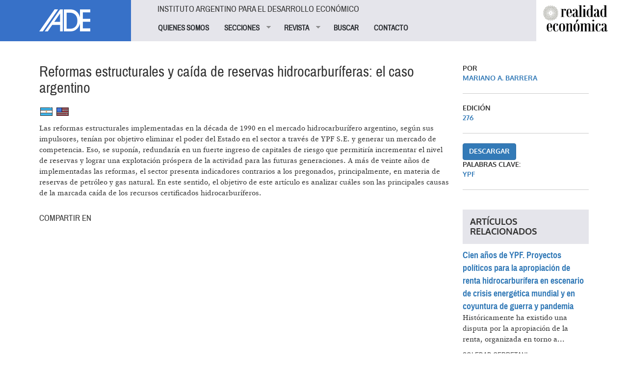

--- FILE ---
content_type: text/html; charset=utf-8
request_url: https://www.iade.org.ar/articulos/reformas-estructurales-y-caida-de-reservas-hidrocarburiferas-el-caso-argentino
body_size: 8019
content:
<!DOCTYPE html>
<html lang="es" dir="ltr" prefix="og: http://ogp.me/ns# article: http://ogp.me/ns/article# book: http://ogp.me/ns/book# profile: http://ogp.me/ns/profile# video: http://ogp.me/ns/video# product: http://ogp.me/ns/product# content: http://purl.org/rss/1.0/modules/content/ dc: http://purl.org/dc/terms/ foaf: http://xmlns.com/foaf/0.1/ rdfs: http://www.w3.org/2000/01/rdf-schema# sioc: http://rdfs.org/sioc/ns# sioct: http://rdfs.org/sioc/types# skos: http://www.w3.org/2004/02/skos/core# xsd: http://www.w3.org/2001/XMLSchema#">
<head>
  <link rel="profile" href="http://www.w3.org/1999/xhtml/vocab" />
  <meta name="viewport" content="width=device-width, initial-scale=1.0">
  <meta http-equiv="Content-Type" content="text/html; charset=utf-8" />
<link rel="shortcut icon" href="https://www.iade.org.ar/sites/all/themes/custom/iade/css/images/iade-favicon.ico" type="image/vnd.microsoft.icon" />
<meta name="keywords" content="Ypf" />
<meta name="generator" content="Drupal 7 (http://drupal.org)" />
<link rel="canonical" href="https://www.iade.org.ar/articulos/reformas-estructurales-y-caida-de-reservas-hidrocarburiferas-el-caso-argentino" />
<link rel="shortlink" href="https://www.iade.org.ar/node/2456" />
<meta property="og:site_name" content="IADE" />
<meta property="og:type" content="article" />
<meta property="og:url" content="https://www.iade.org.ar/articulos/reformas-estructurales-y-caida-de-reservas-hidrocarburiferas-el-caso-argentino" />
<meta property="og:title" content="Reformas estructurales y caída de reservas hidrocarburíferas: el caso argentino" />
<meta property="og:updated_time" content="2016-12-25T19:39:35-03:00" />
<meta property="article:author" content="Mariano A. Barrera" />
<meta property="article:section" content="276" />
<meta property="article:published_time" content="2016-08-04T14:51:22-03:00" />
<meta property="article:modified_time" content="2016-12-25T19:39:35-03:00" />
  <title>Reformas estructurales y caída de reservas hidrocarburíferas: el caso argentino | IADE</title>
  <link type="text/css" rel="stylesheet" href="https://www.iade.org.ar/sites/www.iade.org.ar/files/css/css_lQaZfjVpwP_oGNqdtWCSpJT1EMqXdMiU84ekLLxQnc4.css" media="all" />
<link type="text/css" rel="stylesheet" href="https://www.iade.org.ar/sites/www.iade.org.ar/files/css/css_lkvHUqwuaMnlSkPLjR6wgdcvM88sr5Mi-fDRQ-vdqKU.css" media="all" />
<link type="text/css" rel="stylesheet" href="https://www.iade.org.ar/sites/www.iade.org.ar/files/css/css_dxEpQhz_rgN3rBCbikTZqic6AtLGqKv53aOXv0F69Vs.css" media="all" />
<link type="text/css" rel="stylesheet" href="https://www.iade.org.ar/sites/www.iade.org.ar/files/css/css_qiIlgIyweKVANU3IG9UmK2zfupDbtOlnJrr-GgXC09k.css" media="all" />
<link type="text/css" rel="stylesheet" href="https://www.iade.org.ar/sites/www.iade.org.ar/files/css/css_iwOlZ9aTa3ItNQlsHGjVJPGgBYOPh9he9z4svTtoVtY.css" media="all" />
  <!-- HTML5 element support for IE6-8 -->
  <!--[if lt IE 9]>
    <script src="https://cdn.jsdelivr.net/html5shiv/3.7.3/html5shiv-printshiv.min.js"></script>
  <![endif]-->
  <script src="https://www.iade.org.ar/sites/www.iade.org.ar/files/js/js_vTqq9ISW_4mq_Ke-Ugq-PYpqsFvVKh_wBrLsNoTmWQ4.js"></script>
<script src="https://www.iade.org.ar/sites/www.iade.org.ar/files/js/js_OL2DExdatNSicgOaUxKlO6JBouPf95Rd9K-lYkYFcJE.js"></script>
<script src="https://www.iade.org.ar/sites/www.iade.org.ar/files/js/js_zTakBT1QkqG79Nt9R8ZSwCCNCgiWgAXpxPJRYwxdDzo.js"></script>
<script>var switchTo5x = true;var useFastShare = true;</script>
<script src="https://ws.sharethis.com/button/buttons.js"></script>
<script>if (typeof stLight !== 'undefined') { stLight.options({"publisher":"dr-5b088bd3-2d9-1216-c219-d3ffd77f9a7","version":"5x","lang":"es"}); }</script>
<script src="https://www.iade.org.ar/sites/www.iade.org.ar/files/js/js_gPqjYq7fqdMzw8-29XWQIVoDSWTmZCGy9OqaHppNxuQ.js"></script>
<script>(function(i,s,o,g,r,a,m){i["GoogleAnalyticsObject"]=r;i[r]=i[r]||function(){(i[r].q=i[r].q||[]).push(arguments)},i[r].l=1*new Date();a=s.createElement(o),m=s.getElementsByTagName(o)[0];a.async=1;a.src=g;m.parentNode.insertBefore(a,m)})(window,document,"script","https://www.google-analytics.com/analytics.js","ga");ga("create", "UA-1242866-1", {"cookieDomain":"auto"});ga("set", "anonymizeIp", true);ga("send", "pageview");</script>
<script src="https://www.iade.org.ar/sites/www.iade.org.ar/files/js/js_yUwyoTIdjd7IAz8yXfp8tEusKd1VESqaojNRWCjuupM.js"></script>
<script src="https://www.iade.org.ar/sites/www.iade.org.ar/files/js/js_9xQUCYWYyqDGJJdzjF7bxhd7_Jx5E0Cjc6Lz6-_sm-Y.js"></script>
<script src="https://www.iade.org.ar/sites/www.iade.org.ar/files/js/js_OLgr-593LYCzF1vZ05PpqLNjLgPEsdxeuLPiASPOib8.js"></script>
<script>jQuery.extend(Drupal.settings, {"basePath":"\/","pathPrefix":"","ajaxPageState":{"theme":"iade","theme_token":"uxNjhgzTkpHTK1qZZ5LR54J_6iKb8wqfjkduUUhjweQ","jquery_version":"2.1","js":{"0":1,"sites\/all\/themes\/contrib\/bootstrap\/js\/bootstrap.js":1,"sites\/all\/modules\/contrib\/jquery_update\/replace\/jquery\/2.1\/jquery.min.js":1,"misc\/jquery.once.js":1,"misc\/drupal.js":1,"sites\/all\/modules\/contrib\/jquery_update\/replace\/ui\/ui\/minified\/jquery.ui.core.min.js":1,"sites\/all\/modules\/contrib\/jquery_update\/replace\/ui\/ui\/minified\/jquery.ui.widget.min.js":1,"sites\/all\/modules\/contrib\/jquery_update\/replace\/ui\/external\/jquery.cookie.js":1,"sites\/all\/modules\/contrib\/jquery_update\/replace\/jquery.form\/4\/jquery.form.min.js":1,"sites\/all\/modules\/contrib\/jquery_update\/replace\/ui\/ui\/minified\/jquery.ui.accordion.min.js":1,"misc\/ajax.js":1,"sites\/all\/modules\/contrib\/jquery_update\/js\/jquery_update.js":1,"sites\/all\/themes\/contrib\/bootstrap\/js\/misc\/_progress.js":1,"public:\/\/languages\/es_xDmLmXZ_6SXsoGcT8xTs_5PmsH4dvpB-VTfCnaKy2p8.js":1,"sites\/all\/modules\/contrib\/views\/js\/base.js":1,"sites\/all\/modules\/contrib\/views\/js\/ajax_view.js":1,"sites\/all\/modules\/contrib\/quicktabs\/js\/quicktabs.js":1,"1":1,"https:\/\/ws.sharethis.com\/button\/buttons.js":1,"2":1,"sites\/all\/modules\/contrib\/google_analytics\/googleanalytics.js":1,"3":1,"sites\/all\/modules\/contrib\/simple_subscription\/simple_subscription.js":1,"sites\/all\/libraries\/superfish\/jquery.hoverIntent.minified.js":1,"sites\/all\/libraries\/superfish\/supposition.js":1,"sites\/all\/libraries\/superfish\/superfish.js":1,"sites\/all\/libraries\/superfish\/supersubs.js":1,"sites\/all\/modules\/contrib\/superfish\/superfish.js":1,"sites\/all\/themes\/custom\/iade\/bootstrap\/bootstrap.js":1,"sites\/all\/themes\/contrib\/bootstrap\/js\/modules\/views\/js\/ajax_view.js":1,"sites\/all\/themes\/contrib\/bootstrap\/js\/misc\/ajax.js":1},"css":{"modules\/system\/system.base.css":1,"misc\/ui\/jquery.ui.core.css":1,"misc\/ui\/jquery.ui.theme.css":1,"misc\/ui\/jquery.ui.accordion.css":1,"sites\/all\/modules\/contrib\/date\/date_api\/date.css":1,"sites\/all\/modules\/contrib\/date\/date_popup\/themes\/datepicker.1.7.css":1,"modules\/field\/theme\/field.css":1,"modules\/node\/node.css":1,"sites\/all\/modules\/contrib\/views\/css\/views.css":1,"sites\/all\/modules\/contrib\/accordion_menu\/accordion_menu.css":1,"sites\/all\/modules\/contrib\/ckeditor\/css\/ckeditor.css":1,"sites\/all\/modules\/contrib\/ctools\/css\/ctools.css":1,"sites\/all\/modules\/contrib\/panels\/css\/panels.css":1,"sites\/all\/modules\/contrib\/xbbcode\/xbbcode_basic\/xbbcode_basic.css":1,"sites\/all\/modules\/contrib\/quicktabs\/css\/quicktabs.css":1,"sites\/all\/modules\/contrib\/simple_subscription\/simple_subscription.css":1,"sites\/all\/libraries\/superfish\/css\/superfish.css":1,"sites\/all\/libraries\/superfish\/style\/spring.css":1,"sites\/all\/themes\/custom\/iade\/bootstrap\/bootstrap.css":1,"sites\/all\/themes\/custom\/iade\/css\/style.css":1}},"quicktabs":{"qt_idiomas":{"name":"idiomas","tabs":[{"vid":"articulos","display":"pane_articulos_texto_es","args":"%1","view_path":"node%2F2456","view_dom_id":1,"ajax_args":"2456","actual_args":["2456"]},{"vid":"articulos","display":"pane_articulos_texto_en","args":"%1","view_path":"node%2F2456","view_dom_id":2,"ajax_args":"2456","actual_args":["2456"]}],"ajaxPageState":{"jquery_version":"2.1"}}},"googleanalytics":{"trackOutbound":1,"trackMailto":1,"trackDownload":1,"trackDownloadExtensions":"7z|aac|arc|arj|asf|asx|avi|bin|csv|doc(x|m)?|dot(x|m)?|exe|flv|gif|gz|gzip|hqx|jar|jpe?g|js|mp(2|3|4|e?g)|mov(ie)?|msi|msp|pdf|phps|png|ppt(x|m)?|pot(x|m)?|pps(x|m)?|ppam|sld(x|m)?|thmx|qtm?|ra(m|r)?|sea|sit|tar|tgz|torrent|txt|wav|wma|wmv|wpd|xls(x|m|b)?|xlt(x|m)|xlam|xml|z|zip"},"simple_subscription":{"input_content":"Direcci\u00f3n de correo electr\u00f3nico"},"urlIsAjaxTrusted":{"\/articulos\/reformas-estructurales-y-caida-de-reservas-hidrocarburiferas-el-caso-argentino":true},"superfish":{"1":{"id":"1","sf":{"animation":{"opacity":"show","height":"show"},"speed":"fast"},"plugins":{"supposition":true,"supersubs":true}}},"bootstrap":{"anchorsFix":"0","anchorsSmoothScrolling":"0","formHasError":1,"popoverEnabled":1,"popoverOptions":{"animation":1,"html":0,"placement":"right","selector":"","trigger":"click","triggerAutoclose":1,"title":"","content":"","delay":0,"container":"body"},"tooltipEnabled":1,"tooltipOptions":{"animation":1,"html":0,"placement":"auto left","selector":"","trigger":"hover focus","delay":0,"container":"body"}}});</script>
</head>
<body class="html not-front not-logged-in no-sidebars page-node page-node- page-node-2456 node-type-articulos   i18n-es">
  <div id="skip-link">
    <a href="#main-content" class="element-invisible element-focusable">Pasar al contenido principal</a>
  </div>
    
<div id="skip-link">
  <a class="element-invisible element-focusable" href="#main-content">Jump to main content</a>
</div>

<div id="wrapper-sdt" class="col-md-48 clearfix">
          <div id="header-mobile" class="clearfix hidden-md hidden-lg">
        <div id="navigation-mobile" class="clearfix">
          <div id="logo-mobile">
            <div style="float: left"><div class="panel-pane pane-page-logo col-md-12"  >
  
      
  
  <div class="pane-content">
    <a href="/" rel="home" id="logo" title="Inicio"><img typeof="foaf:Image" class="img-responsive img-responsive" src="https://www.iade.org.ar/sites/all/themes/custom/iade/logo.png" alt="Inicio" /></a>  </div>

  
  </div>
</div>
            <div style="float: right"><button class="btn btn-primary glyphicon glyphicon-menu-hamburger" type="button" data-toggle="collapse" data-target="#nav-collapse" aria-expanded="false" aria-controls="nav-collapse"></button></div>
          </div>
        </div>
        <div id="nav-collapse" class="collapse">
          <div id="header-mobile">
            <div class="panel-pane pane-block pane-accordion-menu-1"  >
  
        <h5 class="pane-title">
      Instituto Argentino para el Desarrollo Económico    </h5>
    
  
  <div class="pane-content">
    <div class="accordion-menu-wrapper accordion-menu-1 accordion-menu-name-menu-1 accordion-menu-source-main-menu">
  <h3 class="accordion-header accordion-header-1 first no-children odd menu-mlid-826"><a href="/quienes-somos" class="accordion-link">QUIENES SOMOS</a></h3>
<div class="accordion-content-1"></div>
<h3 class="accordion-header accordion-header-2 has-children even menu-mlid-823"><span class="accordion-link">SECCIONES</span></h3>
<div class="accordion-content-2"><ul class="menu nav"><li class="first leaf"><a href="/buscar/tipo/noticias">NOTICIAS</a></li>
<li class="leaf"><a href="/buscar/tipo/noticias/categoria/especiales-iade-8319" title="">TEXTOS ESPECIALES</a></li>
<li class="leaf"><a href="/actividades">ACTIVIDADES</a></li>
<li class="last leaf"><a href="http://www.iade.org.ar/buscar/tipo/noticias/categoria/libros-iade-9345" title="">LIBROS IADE</a></li>
</ul></div>
<h3 class="accordion-header accordion-header-3 has-children odd menu-mlid-825"><span title="" class="accordion-link">REVISTA</span></h3>
<div class="accordion-content-3"><ul class="menu nav"><li class="first leaf"><a href="/que-es-realidad-economica" class="sf-depth-2">¿Qué es Realidad Económica?</a></li>
<li class="leaf"><a href="http://www.iade.org.ar/comite-editorial" title="">Comité Editorial</a></li>
<li class="leaf"><a href="/como-publicar-orientaciones-generales" class="sf-depth-2">¿Cómo publicar?</a></li>
<li class="leaf"><a href="/suscripciones" title="">SUSCRIBIRSE</a></li>
<li class="last leaf"><a href="http://www.iade.org.ar/noticias/nuestra-propuesta" title="">Publicidad</a></li>
</ul></div>
<h3 class="accordion-header accordion-header-4 no-children even menu-mlid-852"><a href="/revista" title="" class="accordion-link">BUSCAR</a></h3>
<div class="accordion-content-4"></div>
<h3 class="accordion-header accordion-header-5 last no-children odd menu-mlid-824"><a href="/contacto" class="accordion-link">CONTACTO</a></h3>
<div class="accordion-content-5"></div>
</div>
  </div>

  
  </div>
          </div>
        </div><!--/.nav-collapse -->
      </div>
    	 <!-- #header -->
	 	 <div id="header" class="clearfix col-md-48">
	   <div class="panel-pane pane-page-logo col-md-10 hidden-xs hidden-sm"  >
  
      
  
  <div class="pane-content">
    <a href="/" rel="home" id="logo" title="Inicio"><img typeof="foaf:Image" class="img-responsive img-responsive" src="https://www.iade.org.ar/sites/all/themes/custom/iade/logo.png" alt="Inicio" /></a>  </div>

  
  </div>
<div class="panel-separator"></div><div class="panel-pane pane-block pane-superfish-1 col-md-30 hidden-xs hidden-sm"  >
  
        <h5 class="pane-title">
      Instituto Argentino para el Desarrollo Económico    </h5>
    
  
  <div class="pane-content">
    <ul  id="superfish-1" class="menu sf-menu sf-main-menu sf-horizontal sf-style-spring sf-total-items-5 sf-parent-items-2 sf-single-items-3"><li id="menu-826-1" class="first odd sf-item-1 sf-depth-1 sf-no-children"><a href="/quienes-somos" class="sf-depth-1">QUIENES SOMOS</a></li><li id="menu-823-1" class="middle even sf-item-2 sf-depth-1 sf-total-children-4 sf-parent-children-0 sf-single-children-4 menuparent"><span class="sf-depth-1 menuparent nolink">SECCIONES</span><ul><li id="menu-827-1" class="first odd sf-item-1 sf-depth-2 sf-no-children"><a href="/buscar/tipo/noticias" class="sf-depth-2">NOTICIAS</a></li><li id="menu-851-1" class="middle even sf-item-2 sf-depth-2 sf-no-children"><a href="/buscar/tipo/noticias/categoria/especiales-iade-8319" title="" class="sf-depth-2">TEXTOS ESPECIALES</a></li><li id="menu-828-1" class="middle odd sf-item-3 sf-depth-2 sf-no-children"><a href="/actividades" class="sf-depth-2">ACTIVIDADES</a></li><li id="menu-1047-1" class="last even sf-item-4 sf-depth-2 sf-no-children"><a href="http://www.iade.org.ar/buscar/tipo/noticias/categoria/libros-iade-9345" title="" class="sf-depth-2">LIBROS IADE</a></li></ul></li><li id="menu-825-1" class="middle odd sf-item-3 sf-depth-1 sf-total-children-5 sf-parent-children-0 sf-single-children-5 menuparent"><span title="" class="sf-depth-1 menuparent nolink">REVISTA</span><ul><li id="menu-844-1" class="first odd sf-item-1 sf-depth-2 sf-no-children"><a href="/que-es-realidad-economica" class="sf-depth-2">¿Qué es Realidad Económica?</a></li><li id="menu-874-1" class="middle even sf-item-2 sf-depth-2 sf-no-children"><a href="http://www.iade.org.ar/comite-editorial" title="" class="sf-depth-2">Comité Editorial</a></li><li id="menu-843-1" class="middle odd sf-item-3 sf-depth-2 sf-no-children"><a href="/como-publicar-orientaciones-generales" class="sf-depth-2">¿Cómo publicar?</a></li><li id="menu-853-1" class="middle even sf-item-4 sf-depth-2 sf-no-children"><a href="/suscripciones" title="" class="sf-depth-2">SUSCRIBIRSE</a></li><li id="menu-1048-1" class="last odd sf-item-5 sf-depth-2 sf-no-children"><a href="http://www.iade.org.ar/noticias/nuestra-propuesta" title="" class="sf-depth-2">Publicidad</a></li></ul></li><li id="menu-852-1" class="middle even sf-item-4 sf-depth-1 sf-no-children"><a href="/revista" title="" class="sf-depth-1">BUSCAR</a></li><li id="menu-824-1" class="last odd sf-item-5 sf-depth-1 sf-no-children"><a href="/contacto" class="sf-depth-1">CONTACTO</a></li></ul>  </div>

  
  </div>
<div class="panel-separator"></div><div class="panel-pane pane-block pane-bean-logo-realidad-economica col-md-7 pull-right hidden-xs hidden-sm"  >
  
      
  
  <div class="pane-content">
    <div class="entity entity-bean bean-bloque clearfix" about="/block/logo-realidad-economica" typeof="">

  <div class="content">
    <div class="field field-name-field-body field-type-text-long field-label-hidden"><div class="field-items"><div class="field-item even"><p><a href="//www.iade.org.ar/revista"><img class="logo-revista" src="//www.iade.org.ar/sites/all/themes/custom/iade/css/images/logo-realidadeconomica.png" style="height:74px; width:140px; margin-left:5%;" /> </a></p>
</div></div></div>  </div>
</div>
  </div>

  
  </div>
	 </div>
	 	 <!-- /#header -->

		<!-- #main-content -->
				<div id="wrapper-sdt-content" class="col-md-42 col-md-offset-3">
		  <div id="main-content" class="clearfix col-md-48">
			<div class="panel-pane pane-page-content"  >
  
      
  
  <div class="pane-content">
    
<div class="row">
  <!-- main-content -->
      <div class="col-md-36">
      <div class="panel-pane pane-views-panes pane-articulos-pane-articulos-cabecera col-md-48"  >
  
      
  
  <div class="pane-content">
    <div class="view view-articulos view-id-articulos view-display-id-pane_articulos_cabecera col-md-48 view-dom-id-0f5149109aa7f758f5e8d02194f0748e">
        
  
  
      <div class="view-content">
        <div class="views-row views-row-1 views-row-odd views-row-first views-row-last col-md-48">
      
  <div class="views-field views-field-title">        <h2 class="field-content">Reformas estructurales y caída de reservas hidrocarburíferas: el caso argentino</h2>  </div>  </div>
    </div>
  
  
  
  
  
  
</div>  </div>

  
  </div>
<div class="panel-separator"></div><div class="panel-pane pane-block pane-quicktabs-idiomas col-md-48"  >
  
      
  
  <div class="pane-content">
    <div  id="quicktabs-idiomas" class="quicktabs-wrapper quicktabs-style-nostyle"><ul class="quicktabs-tabs quicktabs-style-nostyle"><li class="active es"><a href="/articulos/reformas-estructurales-y-caida-de-reservas-hidrocarburiferas-el-caso-argentino?qt-idiomas=0#qt-idiomas" id="quicktabs-tab-idiomas-0" class="quicktabs-tab quicktabs-tab-view quicktabs-tab-view-articulos-pane-articulos-texto-es active">es</a></li>
<li class="en"><a href="/articulos/reformas-estructurales-y-caida-de-reservas-hidrocarburiferas-el-caso-argentino?qt-idiomas=1#qt-idiomas" id="quicktabs-tab-idiomas-1" class="quicktabs-tab quicktabs-tab-view quicktabs-tab-view-articulos-pane-articulos-texto-en active">en</a></li>
</ul><div id="quicktabs-container-idiomas" class="quicktabs_main quicktabs-style-nostyle"><div  id="quicktabs-tabpage-idiomas-0" class="quicktabs-tabpage "><div class="view view-articulos view-id-articulos view-display-id-pane_articulos_texto_es view-dom-id-d7bcae5ab1b5bce977ed2e2c05bb78a0">
        
  
  
      <div class="view-content">
        <div class="views-row views-row-1 views-row-odd views-row-first views-row-last col-md-48">
      
  <div class="views-field views-field-field-texto-es">        <div class="field-content"><p>Las reformas estructurales implementadas en la década de 1990 en el mercado hidrocarburífero argentino, según sus impulsores, tenían por objetivo eliminar el poder del Estado en el sector a través de YPF S.E. y generar un mercado de competencia. Eso, se suponía, redundaría en un fuerte ingreso de capitales de riesgo que permitiría incrementar el nivel de reservas y lograr una explotación próspera de la actividad para las futuras generaciones. A más de veinte años de implementadas las reformas, el sector presenta indicadores contrarios a los pregonados, principalmente, en materia de reservas de petróleo y gas natural. En este sentido, el objetivo de este artículo es analizar cuáles son las principales causas de la marcada caída de los recursos certificados hidrocarburíferos.</p>
</div>  </div>  </div>
    </div>
  
  
  
  
  
  
</div></div><div  id="quicktabs-tabpage-idiomas-1" class="quicktabs-tabpage quicktabs-hide"><div class="view view-articulos view-id-articulos view-display-id-pane_articulos_texto_en view-dom-id-8e8927bc22192dd45943753640bad2f1">
        
  
  
      <div class="view-content">
        <div class="views-row views-row-1 views-row-odd views-row-first views-row-last col-md-48">
      
  <div class="views-field views-field-field-texto-en">        <div class="field-content"><p>According to its supporters, the structural reforms implemented in the Argentinian hydrocarbon market in the 1990s aimed at eliminating the state power in the sector through YPF S.E. and at generating a competitive market that would yield a strong capital income. This would enable the increase of reserve levels and a prosperous exploitation of the activity for future generations. More than twenty years after implementing the reforms, the sector presents indicators showing the opposite, in particular, in oil and natural gas reserves. In this sense, this article wants to analyze the main causes of the striking drop in certified hydrocarbon resources.</p>
</div>  </div>  </div>
    </div>
  
  
  
  
  
  
</div></div></div></div>  </div>

  
  </div>
<div class="panel-separator"></div><div class="panel-pane pane-views-panes pane-articulos-pane-articulos-detalle col-md-48"  >
  
      
  
  <div class="pane-content">
    <div class="view view-articulos view-id-articulos view-display-id-pane_articulos_detalle view-dom-id-2bd243eade0099bcd4cd184109d033f5">
        
  
  
      <div class="view-content">
        <div class="views-row views-row-1 views-row-odd views-row-first views-row-last col-md-48">
      
  <div class="views-field views-field-body">        <div class="field-content"></div>  </div>  </div>
    </div>
  
  
  
  
  
  
</div>  </div>

  
  </div>
<div class="panel-separator"></div><div class="panel-pane pane-block pane-sharethis-sharethis-block col-md-48"  >
  
        <h2 class="pane-title">
      Compartir en    </h2>
    
  
  <div class="pane-content">
    <div class="sharethis-wrapper"><span st_url="https://www.iade.org.ar/articulos/reformas-estructurales-y-caida-de-reservas-hidrocarburiferas-el-caso-argentino" st_title="Reformas estructurales y caída de reservas hidrocarburíferas: el caso argentino" class="st_facebook"></span>
<span st_url="https://www.iade.org.ar/articulos/reformas-estructurales-y-caida-de-reservas-hidrocarburiferas-el-caso-argentino" st_title="Reformas estructurales y caída de reservas hidrocarburíferas: el caso argentino" class="st_twitter" st_via="" st_username=""></span>
<span st_url="https://www.iade.org.ar/articulos/reformas-estructurales-y-caida-de-reservas-hidrocarburiferas-el-caso-argentino" st_title="Reformas estructurales y caída de reservas hidrocarburíferas: el caso argentino" class="st_linkedin" st_via="" st_username=""></span>
</div>  </div>

  
  </div>
    </div>
    <!-- /main-content -->

  <!-- left column -->
      <div id="right" class="col-md-12">
      <div class="panel-pane pane-views-panes pane-articulos-pane-articulos-datos col-md-44 col-md-offset-4"  >
  
      
  
  <div class="pane-content">
    <div class="view view-articulos view-id-articulos view-display-id-pane_articulos_datos view-dom-id-0deb998346f3a4a71a22764962fb6707">
        
  
  
      <div class="view-content">
        <div class="views-row views-row-1 views-row-odd views-row-first views-row-last">
      
  <div class="views-field views-field-field-autor">    <span class="views-label views-label-field-autor">por</span>    <div class="field-content"><a href="/autores/mariano-barrera" typeof="skos:Concept" property="rdfs:label skos:prefLabel" datatype="">Mariano A. Barrera</a></div>  </div>  
  <div class="views-field views-field-field-edicion">    <span class="views-label views-label-field-edicion">Edición</span>    <div class="field-content"><a href="/ediciones/276" typeof="skos:Concept" property="rdfs:label skos:prefLabel" datatype="">276</a></div>  </div>  
  <div class="views-field views-field-habilitar-descargas">        <span class="field-content"></span>  </div>  
  <div class="views-field views-field-field-pdf-1">        <div class="field-content"><a href="https://www.iade.org.ar/system/files/ediciones/realidad_economica_276_0.pdf" class="btn btn-primary" target="_blank">Descargar</a></div>  </div>  
  <div class="views-field views-field-field-palabras-clave">    <span class="views-label views-label-field-palabras-clave">Palabras clave: </span>    <div class="field-content"><a href="/noticias/ypf" typeof="skos:Concept" property="rdfs:label skos:prefLabel" datatype="">Ypf</a></div>  </div>  </div>
    </div>
  
  
  
  
  
  
</div>  </div>

  
  </div>
<div class="panel-separator"></div><div class="panel-pane pane-views-panes pane-articulos-pane-articulos-relacionados col-md-44 col-md-offset-4"  >
  
        <h2 class="pane-title">
      Artículos relacionados    </h2>
    
  
  <div class="pane-content">
    <div class="view view-articulos view-id-articulos view-display-id-pane_articulos_relacionados view-dom-id-b2428af2cafc30d2208526732ec32941">
        
  
  
      <div class="view-content">
        <div class="views-row views-row-1 views-row-odd views-row-first">
      
  <div class="views-field views-field-title">        <span class="field-content"><a href="/articulos/cien-anos-de-ypf-proyectos-politicos-para-la-apropiacion-de-renta-hidrocarburifera-en">Cien años de YPF. Proyectos políticos para la apropiación de renta hidrocarburífera en escenario de crisis energética mundial y en coyuntura de guerra y pandemia</a></span>  </div>  
  <div class="views-field views-field-field-texto-es">        <div class="field-content"><p>Históricamente ha existido una disputa por la apropiación de la renta, organizada en torno a...</div>  </div>  
  <div class="views-field views-field-field-autor">        <div class="field-content">Soledad Cerretani</div>  </div>  
  <div class="views-field views-field-field-edicion">        <div class="field-content"><div> PUBLICADO EN #<a href="/ediciones/348" typeof="skos:Concept" property="rdfs:label skos:prefLabel" datatype="">348</a> </div></div>  </div>  </div>
  <div class="views-row views-row-2 views-row-even views-row-last">
      
  <div class="views-field views-field-title">        <span class="field-content"><a href="/articulos/contratos-petroleros">Contratos petroleros</a></span>  </div>  
  <div class="views-field views-field-field-texto-es">        <div class="field-content"></div>  </div>  
  <div class="views-field views-field-field-autor">        <div class="field-content">Silenzi de Stagni, Adolfo</div>  </div>  
  <div class="views-field views-field-field-edicion">        <div class="field-content"><div> PUBLICADO EN #<a href="/ediciones/72" typeof="skos:Concept" property="rdfs:label skos:prefLabel" datatype="">72</a> </div></div>  </div>  </div>
    </div>
  
  
  
  
  
  
</div>  </div>

  
  </div>
    </div>
    <!-- /left column -->
</div>
  </div>

  
  </div>
		  </div>
		</div>
				<!-- /#main-content -->


		<!-- #footer -->
				<div id="footer-wrapper" class="clearfix col-md-48">
			<div id="footer" class="clearfix col-md-42 col-md-offset-3">
				<div class="panel-pane pane-panels-mini pane-footer-info col-md-30"  >
  
      
  
  <div class="pane-content">
    
<div class="row">
  <!-- main-content -->
      <div class="col-md-48">
      <div class="panel-pane pane-block pane-bean-footer-block"  >
  
      
  
  <div class="pane-content">
    <div class="entity entity-bean bean-footer clearfix" about="/block/footer-block" typeof="">

  <div class="content">
    <div class="field field-name-field-body field-type-text-long field-label-hidden"><div class="field-items"><div class="field-item even"><p><strong>IADE / REALIDAD ECONOMICA</strong><br />
Sitio registrado bajo el ISSN 2545-708X</p>
<p>Hipólito Yrigoyen 1116 4° Piso<br />
CABA, Argentina, C1086AAT<br />
Tel. (5411) 4381-7380/9337</p>
</div></div></div>  </div>
</div>
  </div>

  
  </div>
<div class="panel-separator"></div><div class="panel-pane pane-block pane-bean-social-media"  >
  
      
  
  <div class="pane-content">
    <div class="entity entity-bean bean-footer clearfix" about="/block/social-media" typeof="">

  <div class="content">
    <div class="field field-name-field-body field-type-text-long field-label-hidden"><div class="field-items"><div class="field-item even"><p><a href="//www.iade.org.ar/contacto"><img src="//www.iade.org.ar/sites/all/themes/custom/iade/css/images/contacto.png" style="height:21px; width:29px" /> </a> <a href="https://www.facebook.com/pages/Revista-Realidad-Economica/162700400413304" target="_blank"> <img src="//www.iade.org.ar/sites/all/themes/custom/iade/css/images/facebook.png" style="height:19px; width:9px" /> </a> <a href="https://twitter.com/revistaRE" target="_blank"> <img src="//www.iade.org.ar/sites/all/themes/custom/iade/css/images/twitter.png" style="height:20px; width:25px" /> </a></p>
</div></div></div>  </div>
</div>
  </div>

  
  </div>
    </div>
    <!-- /main-content -->
</div>
  </div>

  
  </div>
<div class="panel-separator"></div><div class="panel-pane pane-block pane-bean-data-fiscal-afip col-md-4"  >
  
      
  
  <div class="pane-content">
    <div class="entity entity-bean bean-footer clearfix" about="/block/data-fiscal-afip" typeof="">

  <div class="content">
    <div class="field field-name-field-body field-type-text-long field-label-hidden"><div class="field-items"><div class="field-item even"><p><a href="http://qr.afip.gob.ar/?qr=xvtx06DE4VF7z83hW7jfmw,," target="_F960AFIPInfo"><img src="https://www.afip.gob.ar/images/f960/DATAWEB.jpg" style="height:130px" /> </a></p>
</div></div></div>  </div>
</div>
  </div>

  
  </div>
<div class="panel-separator"></div><div class="panel-pane pane-panels-mini pane-suscripcion-boletin col-md-12 col-md-offset-2"  >
  
      
  
  <div class="pane-content">
    
<div class="row">
  <!-- main-content -->
      <div class="col-md-48">
      <div class="panel-pane pane-block pane-bean-titulo-suscripcion-boletin col-md-48"  >
  
      
  
  <div class="pane-content">
    <div class="entity entity-bean bean-footer clearfix" about="/block/titulo-suscripcion-boletin" typeof="">

  <div class="content">
    <div class="field field-name-field-body field-type-text-long field-label-hidden"><div class="field-items"><div class="field-item even"><div class="col-md-10"><img src="//www.iade.org.ar/sites/all/themes/custom/iade/css/images/icono-suscripcion.png" /></div>
<div class="col-md-38">
<h4><strong>BOLETÍN IADE</strong></h4>
<p>Reciba nuestras novedades</p>
</div>
</div></div></div>  </div>
</div>
  </div>

  
  </div>
<div class="panel-separator"></div><div class="panel-pane pane-block pane-simple-subscription-subscribe col-md-48 form-inline col-md-offset-1"  >
  
      
  
  <div class="pane-content">
    <form action="/articulos/reformas-estructurales-y-caida-de-reservas-hidrocarburiferas-el-caso-argentino" method="post" id="simple-subscription-form" accept-charset="UTF-8"><div><div class="form-item form-item-mail form-type-textfield form-group"><input class="edit-mail form-control form-text required" type="text" id="edit-mail" name="mail" value="" size="20" maxlength="255" /></div><button type="submit" id="edit-submit" name="op" value="Enviar" class="btn btn-primary form-submit">Enviar</button>
<input type="hidden" name="form_build_id" value="form--5ZCofsi3gvji-LfXPEVIYldKZz_kPYlK2NN32teJWw" />
<input type="hidden" name="form_id" value="simple_subscription_form" />
</div></form>  </div>

  
  </div>
    </div>
    <!-- /main-content -->
</div>
  </div>

  
  </div>
			</div>
		</div>
				<!-- /#footer -->
</div>
  <script>jQuery(function() {
  jQuery('.accordion-menu-1').accordion({ animate: 'swing', collapsible: true, event: 'mousedown', header: 'h3', heightStyle: 'content', icons: { header: 'ui-icon-triangle-1-e', activeHeader: 'ui-icon-triangle-1-s' }, active: false });
  jQuery('.accordion-menu-1 .accordion-header.no-children').each(function(index, element) {
    jQuery(this)
      .unbind()
      .children('.ui-icon')
      .removeClass('ui-icon-triangle-1-e')
      .addClass('ui-icon-blank');
  });
});</script>
<script src="https://www.iade.org.ar/sites/www.iade.org.ar/files/js/js_FbpwIZNwgzwEuuL4Q2HOM07BOSCY5LxL_gwSK4ohQBM.js"></script>
</body>
</html>
